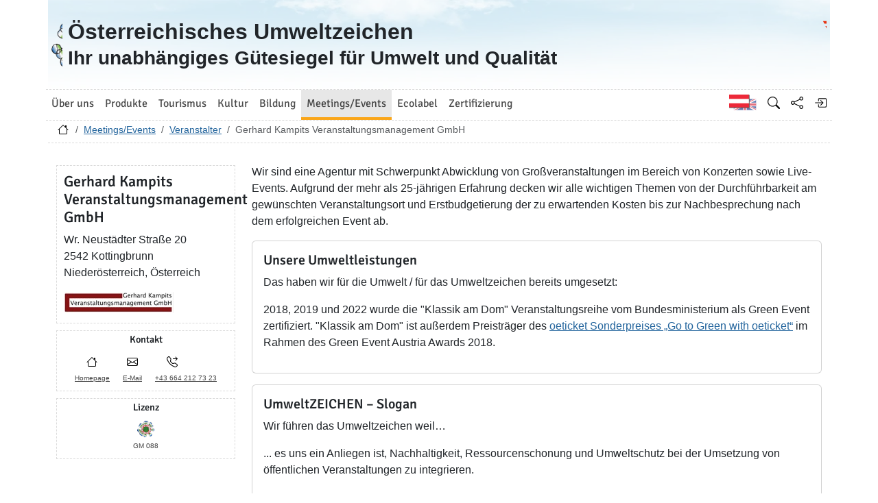

--- FILE ---
content_type: text/html; charset=utf-8
request_url: https://www.umweltzeichen.at/de/green-meetings-und-events/veranstalter?cert_number=GM+088
body_size: 6348
content:
<!DOCTYPE html>
<html lang="de">

<head>
    <meta name="viewport" content="width=device-width, initial-scale=1.0">
    <link rel="alternate" hreflang="de" href="https://www.umweltzeichen.at/de/green-meetings-und-events/veranstalter?cert_number=GM+088"><link rel="alternate" hreflang="en" href="https://www.umweltzeichen.at/en/green-meetings-and-events/organizers?cert_number=GM+088"><meta name="description" content="Unsere hier gelisteten LizenznehmerInnen organisieren und zertifizieren Ihre Veranstaltung - von Kongress bis Sportveranstaltung, von Gala bis B2B Messe - mit dem Österreichischen Umweltzeichen. Eine Übersicht der bisher ausgezeichneten Veranstaltungen und weitere Infos  finden Sie auch unter meetings.umweltzeichen.at ">
    <link rel="shortcut icon" href="/favicon.ico">
    <link rel="apple-touch-icon" href="/site/templates/resources/images/umweltzeichen_57x57.png">
    <link rel="apple-touch-icon" sizes="72x72" href="/site/templates/resources/images/umweltzeichen_72x72.png">
    <link rel="apple-touch-icon" sizes="114x114" href="/site/templates/resources/images/umweltzeichen_114x114.png">

    <title>Gerhard Kampits Veranstaltungsmanagement GmbH ← Green Meeting und Event Professionals ← Meetings/Events ← Umweltzeichen.at</title>
    <link rel="stylesheet" href="/site/templates/resources/dist/main.css?ts=1765561766">
    <script defer src="/site/templates/resources/dist/main.js?ts=1765561766"></script>
    </head>

<body data-imprint-url="" data-script-blocks-url="/de/skript-blocks/" class="webp">
        <header class="container-xl page-header d-flex flex-row">
    <a class="page-header-logo-1 d-flex p-2" href="/">
        <div class="visually-hidden">Zur Startseite</div>
    </a>
    <div class="page-header-text flex-grow-1 p-2 d-flex align-items-center">
        <div>
            Österreichisches Umweltzeichen<br> <small>Ihr unabhängiges Gütesiegel für Umwelt und Qualität</small>
        </div>
    </div>
    <a class="page-header-logo-2 d-flex p-2" href="https://www.bmluk.gv.at/">
        <div class="visually-hidden">Bundesministerium für Land- und Forstwirtschaft, Klima- und Umweltschutz, Regionen und Wasserwirtschaft        </div>
    </a>
        </header>
    <div class="container-xl page-header-navbar-border" role="navigation">
        <nav class="navbar navbar-expand-md navbar-light navbar-uz">
            <button class="navbar-toggler" type="button" data-bs-toggle="collapse" data-bs-target="#main-navbar"
                aria-controls="main-navbar" aria-expanded="false" aria-label="Navigation umschalten">
                <span class="navbar-toggler-icon"></span>
            </button>
            <div class="collapse navbar-collapse" id="main-navbar">
                <ul class="navbar-nav col mr-auto">
                    <li class="nav-item dropdown nav-item-main-1"><a id="navbar-dropdown-1" href="#" class="nav-link" data-toggle="dropdown" role="button" aria-haspopup="true" aria-expanded="false">Über uns</a><div class="dropdown-menu" aria-labelledby="navbar-dropdown-1"><a class="dropdown-item" href="/de/ueber-uns/start">Das Österreichische Umweltzeichen</a>
<a class="dropdown-item" href="/de/ueber-uns/wer-sind-wir/">Wer sind wir?</a>
<a class="dropdown-item" href="/de/ueber-uns/wie-entsteht-eine-umweltzeichen-richtlinie/">Wie entsteht eine Umweltzeichen-Richtlinie?</a>
<a class="dropdown-item" href="/de/ueber-uns/umweltzeichenbeirat">Umweltzeichen-Beirat</a>
<a class="dropdown-item" href="/de/zertifizierung/newsletter-dezember-2025-jahresausklang-umweltzeichen/">Newsletter Dezember 2025 – Jahresausklang mit dem Umweltzeichen</a>
<a class="dropdown-item" href="/de/ueber-uns/anmeldung-zum-newsletter">Anmeldung zum Newsletter</a>
<a class="dropdown-item" href="/de/ueber-uns/kontakt-und-team">Kontakt und Team</a>
<a class="dropdown-item" href="/de/ueber-uns/presse">Presse</a>
<a class="dropdown-item" href="/de/ueber-uns/satzung-für-die-verbandsmarke-umweltzeichen/">Satzung</a>
<a class="dropdown-item" href="/de/ueber-uns/prüferstatuten/">Prüferstatuten</a>
</div></li>
<li class="nav-item dropdown nav-item-main-2"><a id="navbar-dropdown-2" href="#" class="nav-link" data-toggle="dropdown" role="button" aria-haspopup="true" aria-expanded="false">Produkte</a><div class="dropdown-menu" aria-labelledby="navbar-dropdown-2"><a class="dropdown-item" href="/de/produkte/start">Grüne Produkte</a>
<a class="dropdown-item" href="/de/produkte/bau">Bauen, Wohnen</a>
<a class="dropdown-item" href="/de/produkte/haushalt-reinigung">Haushalt, Reinigung</a>
<a class="dropdown-item" href="/de/produkte/büro-papier-druck">Büro, Papier, Druck</a>
<a class="dropdown-item" href="/de/produkte/garten-grünraum">Garten, Grünraum</a>
<a class="dropdown-item" href="/de/produkte/grüne-energie">Grüne Energie</a>
<a class="dropdown-item" href="/de/produkte/finanzprodukte">Finanzprodukte</a>
<a class="dropdown-item" href="/de/produkte/mobilität">Mobilität</a>
<a class="dropdown-item" href="/de/produkte/schuhe-textilien">Schuhe, Textilien</a>
</div></li>
<li class="nav-item dropdown nav-item-main-3"><a id="navbar-dropdown-3" href="#" class="nav-link" data-toggle="dropdown" role="button" aria-haspopup="true" aria-expanded="false">Tourismus</a><div class="dropdown-menu" aria-labelledby="navbar-dropdown-3"><a class="dropdown-item" href="/de/tourismus/nachhaltiger-tourismus">Nachhaltiger Tourismus</a>
<a class="dropdown-item" href="/de/tourismus/reiseveranstalter">Reiseveranstalter</a>
<a class="dropdown-item" href="/de/tourismus/beherbergung-und-hotellerie">Beherbergung, Hotellerie und Privatvermieter</a>
<a class="dropdown-item" href="/de/tourismus/grüne-gastronomie">Gastronomie</a>
<a class="dropdown-item" href="/de/tourismus/catering">Catering</a>
<a class="dropdown-item" href="/de/tourismus/veranstaltungslocations">Veranstaltungslocations</a>
<a class="dropdown-item" href="/de/tourismus/gemeinschaftsverpflegung">Gemeinschaftsverpflegung</a>
<a class="dropdown-item" href="/de/tourismus/schutzhütten">Schutzhütten</a>
<a class="dropdown-item" href="/de/tourismus/campingplätze">Campingplätze</a>
<a class="dropdown-item" href="/de/tourismus/destinationen">Nachhaltige Tourismusdestinationen</a>
</div></li>
<li class="nav-item dropdown nav-item-main-4"><a id="navbar-dropdown-4" href="#" class="nav-link" data-toggle="dropdown" role="button" aria-haspopup="true" aria-expanded="false">Kultur</a><div class="dropdown-menu" aria-labelledby="navbar-dropdown-4"><a class="dropdown-item" href="/de/kultur/kultur">Nachhaltige Kultureinrichtungen</a>
<a class="dropdown-item" href="/de/kultur/museen">Museen</a>
<a class="dropdown-item" href="/de/kultur/theater">Theater</a>
<a class="dropdown-item" href="/de/kultur/kinos">Kinos</a>
<a class="dropdown-item" href="/de/kultur/filmproduktion">Filmproduktion</a>
<a class="dropdown-item" href="/de/tourismus/veranstaltungslocations">Veranstaltungslocations</a>
</div></li>
<li class="nav-item dropdown nav-item-main-5"><a id="navbar-dropdown-5" href="#" class="nav-link" data-toggle="dropdown" role="button" aria-haspopup="true" aria-expanded="false">Bildung</a><div class="dropdown-menu" aria-labelledby="navbar-dropdown-5"><a class="dropdown-item" href="/de/bildung/start">Alles über grüne, nachhaltige Bildung</a>
<a class="dropdown-item" href="/de/bildung/schulen">Schulen</a>
<a class="dropdown-item" href="/de/bildung/bildungseinrichtungen">Bildungseinrichtungen</a>
<a class="dropdown-item" href="/de/bildung/kindergärten">Kindergärten</a>
</div></li>
<li class="nav-item dropdown nav-item-main-6 active"><a id="navbar-dropdown-6" href="#" class="nav-link" data-toggle="dropdown" role="button" aria-haspopup="true" aria-expanded="false">Meetings/Events</a><div class="dropdown-menu" aria-labelledby="navbar-dropdown-6"><a class="dropdown-item" href="/de/green-meetings-und-events/home">Alles über Green Meetings und Events</a>
<a class="dropdown-item active" href="/de/green-meetings-und-events/veranstalter">Veranstalter</a>
<a class="dropdown-item" href="/de/tourismus/catering">Catering</a>
<a class="dropdown-item" href="/de/tourismus/veranstaltungslocations">Veranstaltungslocations</a>
<a class="dropdown-item" href="/de/green-meetings-und-events/seminarhotels">Seminarhotels</a>
<a class="dropdown-item" href="/de/green-meetings-und-events/messestandbau">Messestand- und  Dekorationsbau</a>
<a class="dropdown-item" href="/de/green-meetings-und-events/best-practice">Best Practice</a>
</div></li>
<li class="nav-item dropdown nav-item-main-7"><a id="navbar-dropdown-7" href="#" class="nav-link" data-toggle="dropdown" role="button" aria-haspopup="true" aria-expanded="false">Ecolabel</a><div class="dropdown-menu" aria-labelledby="navbar-dropdown-7"><a class="dropdown-item" href="/de/ecolabel/start">Allgemeines zum Europäischen Umweltzeichen</a>
<a class="dropdown-item" href="/de/ecolabel/living-and-cosmetics">Wohnen und Kosmetik (Ecolabel)</a>
<a class="dropdown-item" href="/de/ecolabel/haushalt-reinigung-ecolabel">Haushalt, Reinigung (Ecolabel)</a>
<a class="dropdown-item" href="/de/ecolabel/büro-papier-druck-ecolabel">Papier und Druck (Ecolabel)</a>
<a class="dropdown-item" href="/de/ecolabel/garten-grünraum-ecolabel">Garten, Grünraum (Ecolabel)</a>
<a class="dropdown-item" href="/de/ecolabel/schuhe-textilien-ecolabel">Textilien (Ecolabel)</a>
<a class="dropdown-item" href="/de/ecolabel/tourismusbetriebe">Tourismusbetriebe (Ecolabel)</a>
<a class="dropdown-item" href="/de/ecolabel/campingplätze">Campingplätze (Ecolabel)</a>
</div></li>
<li class="nav-item dropdown nav-item-main-8"><a id="navbar-dropdown-8" href="#" class="nav-link" data-toggle="dropdown" role="button" aria-haspopup="true" aria-expanded="false">Zertifizierung</a><div class="dropdown-menu" aria-labelledby="navbar-dropdown-8"><a class="dropdown-item" href="/de/zertifizierung/start">Welchen Nutzen habe ich von einer Zertifizierung mit dem Umweltzeichen?</a>
<a class="dropdown-item" href="/de/zertifizierung/richtlinien/">Richtlinien</a>
<a class="dropdown-item" href="/de/zertifizierung/der-weg-zum-umweltzeichen">Antrag stellen</a>
<a class="dropdown-item" href="/de/zertifizierung/gebühren">Gebühren</a>
<a class="dropdown-item" href="/de/zertifizierung/förderungen">Förderungen</a>
<a class="dropdown-item" href="/de/zertifizierung/impressum">Impressum</a>
<a class="dropdown-item" href="/de/zertifizierung/datenschutzinformation/">Datenschutzinformation</a>
<a class="dropdown-item" href="/de/zertifizierung/newsletter-dezember-2025-jahresausklang-umweltzeichen/">Newsletter Dezember 2025 – Jahresausklang mit dem Umweltzeichen</a>
</div></li>
                </ul>
                <ul class="nav col-auto navbar-nav navbar-uz-subnav">
                    <li class="nav-item"><a class="nav-link language-switch language-switch-en" lang="en" href="/en/green-meetings-and-events/organizers?cert_number=GM+088" title="Englisch"><span class="visually-hidden">Englisch</span></a></li>                    <li class="nav-item"><a class="nav-link bi bi-nav bi-search" href='/de/suche'
                            title="Suche"></a></li>
                    <li class="nav-item"><a class="nav-link bi bi-nav bi-share" data-web-command="share-url" href='#'
                            title="Share"></a></li>
                    <li class="nav-item">
                <a href="#" class="nav-link bi bi-nav bi-box-arrow-in-right" data-web-command="log-in" aria-label="Anmelden" title="Anmelden"></a></li>                </ul>
            </div>
        </nav>
    </div>
    <div class="container-xl page-header-breadcrumb">
        <div class="row">
            <nav aria-label="Pfad">
                <ol class="breadcrumb">
                    <li class="breadcrumb-item"><a href="/" title="Zur Startseite"><span class="bi bi-house"></span></a></li><li class="breadcrumb-item"><a href="/de/green-meetings-und-events/home">Meetings/Events</a></li><li class="breadcrumb-item"><a href="/de/green-meetings-und-events/veranstalter">Veranstalter</a></li><li class="breadcrumb-item active">Gerhard Kampits Veranstaltungsmanagement GmbH</li>                </ol>
            </nav>
        </div>
    </div>
    <div class="container-xl ph-0" role="main">
    <div class="row">
    <div class="col-12 col-sm-5 col-md-4 col-lg-3 mt-3">
        <div class="address-container">
            <h3>Gerhard Kampits Veranstaltungsmanagement GmbH</h3>
            Wr. Neust&auml;dter Stra&szlig;e 20<br />2542 Kottingbrunn<br />Nieder&ouml;sterreich, &Ouml;sterreich<br />
                        <div class="mt-3 mb-1">
                <img src="/file/new/acf18e814fd2/logo/Kampits+GMBHLogo.jpeg.jpg" title="Logo Gerhard Kampits Veranstaltungsmanagement GmbH" alt="Logo Gerhard Kampits Veranstaltungsmanagement GmbH" />            </div>
                    </div>


        <div class="icon-options">
            <h5>Kontakt</h5>
            <ul class="icon-options-list">
                                <li><a href="https://www.kampits.com" target="_blank"
                        referrerpolicy="origin-when-cross-origin"><span
                            class="icon-options-symbol icon-options-homepage"></span> <span
                            class="icon-options-text">Homepage</span></a></li>
                                <li><a href="mailto:gerhard@kampits.com"><span
                            class="icon-options-symbol icon-options-email"></span><span
                            class="icon-options-text">E-Mail</span></a></li>
                                <li><a
                        href="tel:%2B436642127323"><span
                            class="icon-options-symbol icon-options-telephone"></span><span class="icon-options-text">
                            +43 664 212 73 23</span></a>
                </li>
                            </ul>
        </div>
                <div class="icon-options">
            <h5>Lizenz</h5>
            <ul class="icon-options-list">
                <li><span class="icon-options-symbol"><img
                            src="/site/templates/resources/images/uz_logo_32x32.png"
                            alt="UZ-Lizenz" title="UZ-Lizenz"
                            width="25" /></span><span
                        class="icon-options-text">GM 088</span></li>
            </ul>
        </div>
        </div><div class="col-12 col-sm-7 col-md-8 col-lg-9 signuser-content ml-1 ml-sm-0 mr-1mr-sm-0"><p>Wir sind eine Agentur mit Schwerpunkt Abwicklung von Gro&szlig;veranstaltungen im Bereich von Konzerten sowie Live-Events. Aufgrund der mehr als 25-j&auml;hrigen Erfahrung decken wir alle wichtigen Themen von der Durchf&uuml;hrbarkeit am gew&uuml;nschten Veranstaltungsort und Erstbudgetierung der zu erwartenden Kosten bis zur Nachbesprechung nach dem erfolgreichen Event ab.</p><div class="card mb-3"><div class="card-body"><h5 class="card-title">Unsere Umweltleistungen</h5><p class="card-text">Das haben wir für die Umwelt / für das Umweltzeichen bereits umgesetzt:</p>
				<p class="card-text"><p>2018,&nbsp;2019 und 2022 wurde die &quot;Klassik am Dom&quot; Veranstaltungsreihe vom Bundesministerium als Green Event zertifiziert. &quot;Klassik am Dom&quot; ist au&szlig;erdem Preistr&auml;ger des&nbsp;<a href="https://www.dioezese-linz.at/news/2018/07/27/klassik-am-dom-als-green-event-ausgezeichnet" target="_blank">oeticket Sonderpreises &bdquo;Go to Green with oeticket&ldquo;</a>&nbsp;im Rahmen des Green Event Austria Awards 2018.&nbsp;</p></p></div></div><div class="card mb-3"><div class="card-body"><h5 class="card-title">UmweltZEICHEN – Slogan</h5><p class="card-text">Wir führen das Umweltzeichen weil…</p>
				<p class="card-text"><p>... es uns ein Anliegen ist,&nbsp;Nachhaltigkeit, Ressourcenschonung und Umweltschutz bei der Umsetzung von &ouml;ffentlichen Veranstaltungen zu integrieren.&nbsp;</p></p></div></div><div class="card mb-3"><div class="card-body"><h5 class="card-title">19 Events</h5><p class="card-text"><div class="search-hits"><div>
				<h5><a href="/de/green-meetings-und-events/veranstalter/event/4q1zc6B8Cp.html">Holiday on Ice HORIZONS</a></h5><p class="search-path"><a href="/de/green-meetings-und-events/veranstalter/event/4q1zc6B8Cp.html">Organisiert von: Wiener Stadthalle Betriebs- und Veranstaltungsgesellschaft m.b.H., Ort: Wiener Stadthalle, Halle D</a><br>8 Veranstaltungen zwischen 22 Januar 2026 und  8 Februar 2026.</p></div><div>
				<h5><a href="/de/green-meetings-und-events/veranstalter/event/CDMbINq60E.html">Klassik am Dom 2025</a></h5><p class="search-path"><a href="/de/green-meetings-und-events/veranstalter/event/CDMbINq60E.html">Organisiert von: COLIN Concert Linz GmbH, Ort: 4020 Linz</a><br>8 Veranstaltungen zwischen  7 Juli 2025 und 10 August 2025.</p></div><div>
				<h5><a href="/de/green-meetings-und-events/veranstalter/event/9PkqhTwlVc.html">Linz Donau Marathon 13. April 2025</a></h5><p class="search-path"><a href="/de/green-meetings-und-events/veranstalter/event/9PkqhTwlVc.html">Organisiert von: LIVA - Linzer Veranstaltungsgesellschaft GmbH, Ort: Innenstadt Linz</a><br>13 April 2025</p></div><div>
				<h5><a href="/de/green-meetings-und-events/veranstalter/event/IogzYOUBki.html">8. Symposium Veranstaltungssicherheit</a></h5><p class="search-path"><a href="/de/green-meetings-und-events/veranstalter/event/IogzYOUBki.html">Organisiert von: WRK Handel und Dienstleistung des Wiener Roten Kreuzes GmbH, Ort: Brucknerhaus Linz</a><br>26 März 2025</p></div><div>
				<h5><a href="/de/green-meetings-und-events/veranstalter/event/hfGWgSQHEY.html">Linz Donau Marathon &ndash; Junior Marathon 12. April 2025</a></h5><p class="search-path"><a href="/de/green-meetings-und-events/veranstalter/event/hfGWgSQHEY.html">Organisiert von: LIVA - Linzer Veranstaltungsgesellschaft mbH, Ort: Neue Eisenbahnbr&uuml;cke</a><br>12 April 2025</p></div><div>
				<h5><a href="/de/green-meetings-und-events/veranstalter/event/hV1xFKTRqI.html">Holiday on Ice NO LIMITS</a></h5><p class="search-path"><a href="/de/green-meetings-und-events/veranstalter/event/hV1xFKTRqI.html">Organisiert von: Wiener Stadthalle Betriebs- und Veranstaltungsgesellschaft m.b.H., Ort: Wiener Stadthalle, Halle D</a><br>8 Veranstaltungen zwischen 16 Januar 2025 und  2 Februar 2025.</p></div><div>
				<h5><a href="/de/green-meetings-und-events/veranstalter/event/Ec8jXMkHnw.html">Linz Donau Marathon &ndash; Kick Off Event 2025</a></h5><p class="search-path"><a href="/de/green-meetings-und-events/veranstalter/event/Ec8jXMkHnw.html">Organisiert von: LIVA Linzer Veranstaltungsgesellschaft mbH, Ort: Oberbank Donau-Forum</a><br>28 Januar 2025</p></div><div>
				<h5><a href="/de/green-meetings-und-events/veranstalter/event/vTsHelDqFa.html">Klassik am Dom 2024</a></h5><p class="search-path"><a href="/de/green-meetings-und-events/veranstalter/event/vTsHelDqFa.html">Organisiert von: COLIN Concert Linz GmbH, Ort: Platz beim Mariendom Linz; Herrenstra&szlig;e / Ecke Ruidigerstra&szlig;e</a><br>7 Veranstaltungen zwischen 11 Juli 2024 und 30 August 2024.</p></div><div>
				<h5><a href="/de/green-meetings-und-events/veranstalter/event/pscOAi6ZQH.html">Linz Donau Marathon 7. April 2024</a></h5><p class="search-path"><a href="/de/green-meetings-und-events/veranstalter/event/pscOAi6ZQH.html">Organisiert von: Linzer Veranstaltungsgesellschaft GmbH, Ort: Innenstadt Linz</a><br> 7 April 2024, 4010</p></div><div>
				<h5><a href="/de/green-meetings-und-events/veranstalter/event/unezg3XmM5.html">Linz Donau Marathon &ndash; Junior Marathon 6. April 2024</a></h5><p class="search-path"><a href="/de/green-meetings-und-events/veranstalter/event/unezg3XmM5.html">Organisiert von: Linzer Veranstaltungsgesellschaft mbH, Ort: Neue Eisenbahnbr&uuml;cke</a><br> 6 April 2024</p></div><div>
				<h5><a href="/de/green-meetings-und-events/veranstalter/event/GgAnyurQZM.html">7. Symposium Veranstaltungssicherheit</a></h5><p class="search-path"><a href="/de/green-meetings-und-events/veranstalter/event/GgAnyurQZM.html">Organisiert von: WRK Handel und Dienstleistung des Wiener Roten Kreuzes GmbH, Ort: Brucknerhaus Linz</a><br>13 März 2024</p></div><div>
				<h5><a href="/de/green-meetings-und-events/veranstalter/event/rHeO0GuZhJ.html">Linz Marathon Kick Off Event 2024</a></h5><p class="search-path"><a href="/de/green-meetings-und-events/veranstalter/event/rHeO0GuZhJ.html">Organisiert von: Linzer Veranstaltungsgesellschaft mbH, Ort: Oberbank Donau-Forum</a><br>25 Januar 2024, 4020 Linz</p></div><div>
				<h5><a href="/de/green-meetings-und-events/veranstalter/event/kiAnHu38B7.html">Holiday on Ice 2024</a></h5><p class="search-path"><a href="/de/green-meetings-und-events/veranstalter/event/kiAnHu38B7.html">Organisiert von: Wiener Stadthalle Betriebs- und Veranstaltungsgesellschaft m.b.H., Ort: Wiener Stadthalle, Halle D</a><br>9 Veranstaltungen zwischen 17 Januar 2024 und 11 Februar 2024. Orte: 1150 Wien, 1150 Wien, 1150 Wien, 1150 Wien, 1150 Wien, 1150 Wien, 1150 Wien, 1150 Wien, 1150 Wien</p></div><div>
				<h5><a href="/de/green-meetings-und-events/veranstalter/event/L64HEYs3Dw.html">Klassik am Dom 2023</a></h5><p class="search-path"><a href="/de/green-meetings-und-events/veranstalter/event/L64HEYs3Dw.html">Organisiert von: COLIN, Concert Linz GmbH, Ort: Platz beim Mariendom Linz; Herrenstra&szlig;e / Ecke Ruidigerstra&szlig;e</a><br>6 Veranstaltungen zwischen 13 Juli 2023 und  9 August 2023. Orte: 4020, 4020, 4020, 4020, 4020, 4020</p></div><div>
				<h5><a href="/de/green-meetings-und-events/veranstalter/event/FqLbCSkZlH.html">6. Symposium Veranstaltungssicherheit</a></h5><p class="search-path"><a href="/de/green-meetings-und-events/veranstalter/event/FqLbCSkZlH.html">Organisiert von: WRK Handel und Dienstleistung des Wiener Roten Kreuzes GmbH, Ort: Brucknerhaus Linz</a><br>22 März 2023, 4010</p></div><div>
				<h5><a href="/de/green-meetings-und-events/veranstalter/event/jE4KD0xRyr.html">Klassik am Dom 2022</a></h5><p class="search-path"><a href="/de/green-meetings-und-events/veranstalter/event/jE4KD0xRyr.html">Organisiert von: COLIN, Concert Linz GmbH, Ort: Platz beim Mariendom Linz; Herrenstrasse Ecke Ruidigerstrasse</a><br>7 Veranstaltungen zwischen  7 Juli 2022 und  4 August 2022. Orte: 4020 Linz, 4020 Linz, 4020 Linz, 4020 Linz, 4020 Linz, 4020 Linz, 4020 Linz</p></div><div>
				<h5><a href="/de/green-meetings-und-events/veranstalter/event/q7C2bFZAvl.html">Symposium Veranstaltungssicherheit</a></h5><p class="search-path"><a href="/de/green-meetings-und-events/veranstalter/event/q7C2bFZAvl.html">Organisiert von: WRK Handel und Dienstleistungen des Wiener Roten Kreuzes GmbH, Ort: Brucknerhaus Linz</a><br>21 März 2022, 4010 Linz</p></div><div>
				<h5><a href="/de/green-meetings-und-events/veranstalter/event/qvc75EXZSN.html">Klassik am Dom 2019</a></h5><p class="search-path"><a href="/de/green-meetings-und-events/veranstalter/event/qvc75EXZSN.html">Organisiert von: COLIN, Concert Linz GmbH, Ort: Platz beim Mariendom Linz; Herrenstrasse Ecke Ruidigerstrasse</a><br>5 Veranstaltungen zwischen  4 Juli 2019 und 23 Juli 2019. Orte: Linz/4020, Linz/4020, Linz/4020, Linz/4020, Linz/4020</p></div><div>
				<h5><a href="/de/green-meetings-und-events/veranstalter/event/L8fSNDmWPQ.html">Klassik am Dom</a></h5><p class="search-path"><a href="/de/green-meetings-und-events/veranstalter/event/L8fSNDmWPQ.html">Organisiert von: COLIN, Concert Linz GmbH, Ort: Platz beim Mariendom Linz; Herrenstrasse Ecke Ruidigerstrasse</a><br>5 Veranstaltungen zwischen 23 Juni 2018 und 13 August 2018. Orte: Linz/4020, Linz/4020, Linz/4020, Linz/4020, Linz/4020</p></div></div></p></div></div><div class="col-12 mt-3 pr-0 row"></div></div><div class="card mb-2"><div class="map-space card-img-top"
		data-uz-filter="{&quot;certId&quot;:146961}"></div></div></div>    <footer class="page-footer">
        <div class="container-xl ph-0">
            <div class="row row-eq-height page-footer-top">
                <div class="col-6 col-lg-3">
                    <div class="card text-center"><div class="card-body">
                    <img src="/site/assets/files/1059/becomelicensee.50x40-ms.jpg" alt="Licenznehmer werden" width="50"
			height="40" loading="lazy">
                    <h4><a class="nav-link" href="/de/zertifizierung/der-weg-zum-umweltzeichen">Lizenznehmer werden</a></h4></div></div></div><div class="col-6 col-lg-3">
                    <div class="card text-center"><div class="card-body">
                    <img src="/site/assets/files/1060/newsletter.50x40-ms.jpg" alt="Newsletter Abo" width="66"
			height="48" loading="lazy">
                    <h4><a class="nav-link" href="#" data-web-command="subscribe-newsletter-dialog">Newsletter Abo</a></h4></div></div></div><div class="col-6 col-lg-3">
                    <div class="card text-center"><div class="card-body">
                    <img src="/site/assets/files/1061/mail.50x40-ms.jpg" alt="Anfrage per E-Mail" width="56"
			height="44" loading="lazy">
                    <h4><a class="nav-link" href="mailto:info@umweltzeichen.at?subject=Anfrage">Anfrage per E-Mail</a></h4></div></div></div><div class="col-6 col-lg-3">
                    <div class="card text-center"><div class="card-body">
                    <img src="/site/assets/files/1062/call.50x40-ms.jpg" alt="Anrufen" width="46"
			height="45" loading="lazy">
                    <h4><a class="nav-link" href="t%3A%2B43171162611656">+43 1 71100 61 1656</a></h4></div></div></div>            </div>
            <div class="row"><div class="col-6 col-lg-3 page-footer-middle"><h4>Quick links</h4><ul>
	<li><a href="/de/produkte/">Produkte</a></li>
	<li><a href="/de/tourismus/">Tourismus</a></li>
	<li><a href="/de/bildung/">Bildung</a></li>
	<li><a href="/de/green-meetings-und-events/">Green Meetings</a></li>
	<li><a href="http://www.umweltzeichen.at/de/ecolabel/start">EU Ecolabel</a></li>
	<li><a href="/de/ueber-uns/presse">Presse</a></li>
	<li><a href="/de/f%C3%BCr-interessierte/impressum">Impressum</a></li>
</ul></div><div class="col-6 col-lg-3 page-footer-middle"><h4>Kooperationspartner</h4><ul>
	<li><a href="https://www.konsument.at/vki" target="_blank" rel="noreferrer noopener">Verein für Konsumenteninformation</a></li>
	<li><a href="https://www.bmb.gv.at/" target="_blank" rel="noreferrer noopener">Bundesministerium für Bildung</a></li>
	<li><a href="http://www.umweltbildung.at/startseite.html" target="_blank" rel="noreferrer noopener">Forum Umweltbildung</a></li>
	<li><a href="http://www.klimabuendnis.at" target="_blank" rel="noreferrer noopener">Klimabündnis Österreich</a></li>
	<li><a href="http://www.ecology.at/" target="_blank" rel="noreferrer noopener">Österreichisches Ökologieinstitut</a></li>
	<li><a href="https://www.umweltberatung.at/">DIE UMWELTBERATUNG</a></li>
	<li><a href="http://www.oegut.at/" target="_blank" rel="noreferrer noopener">ÖGUT</a></li>
	<li><a href="http://www.denkstatt.at" target="_blank" rel="noreferrer noopener">denkstatt</a></li>
	<li><a href="http://www.umweltbundesamt.at/" target="_blank" rel="noreferrer noopener">Umweltbundesamt</a></li>
	<li><a href="http://www.umweltbundesamt.de/" target="_blank" rel="noreferrer noopener">Umweltbundesamt Berlin</a></li>
	<li><a href="http://www.ral-umwelt.de/blauer-engel.html" target="_blank" rel="noreferrer noopener">RAL Deutschland</a> - Blauer Engel</li>
</ul></div><div class="col-6 col-lg-3 page-footer-middle"><h4>Themenbereiche</h4><ul>
	<li><a href="/de/produkte/bau">Bauen und Wohnen</a></li>
	<li><a href="/de/produkte/haushalt-reinigung">Haushalt und Reinigung</a></li>
	<li><a href="/de/produkte/garten-gr%C3%BCnraum">Wohlfühloase Garten</a></li>
	<li><a href="/de/produkte/b%C3%BCro-papier-druck">Büro, Papier &amp; Druck</a></li>
	<li><a href="/de/produkte/gr%C3%BCne-energie-strom-ohne-atom">Grüne Energie</a></li>
	<li><a href="/de/produkte/finanzprodukte">Nachhaltige Finanzprodukte</a></li>
	<li><a href="/de/produkte/mobilit%C3%A4t">Mobilität</a></li>
	<li><a href="/de/produkte/schuhe-textilien">Textilien/Schuhe</a></li>
	<li><a href="/de/tourismus/nachhaltiger-tourismus">Tourismus</a></li>
	<li><a href="/de/bildung/start">Bildung</a></li>
</ul></div><div class="col-6 col-lg-3 page-footer-middle"><h4>Kontakt</h4><h4>Bundesministerium<br />für Land- und Forstwirtschaft, <br />Klima- und Umweltschutz, <br />Regionen und Wasserwirtschaft (BMLUK)</h4>
<p>Stubenbastei 5<br />1010 Wien, Österreich<br />Ombudsstelle - Servicetelefon:BMLUK: <a href="tel:+43800215359">+43 800 500198</a><br /><a href="tel:+431751316799900">Mail:</a> <a href="mailto:info@umweltzeichen.at" target="_blank" rel="noreferrer noopener">info@umweltzeichen.at</a></p></div><div class="page-footer-bottom"><h4>© 2025 Österreichisches Umweltzeichen</h4>
<p><a href="https://www.youtube.com/channel/UCgA691ZZI8uQWyLOEkTl1_w" target="_blank" rel="noreferrer noopener"><img src="/site/assets/files/1058/youtube.png" alt="Youtube" width="24" height="24" /></a></p>
<p><a href="https://www.facebook.com/gruenerleben" target="_blank" rel="noreferrer noopener"><img src="/site/assets/files/1058/facebook_logo.png" alt="Facebook" width="24" height="24" /></a></p>
<p><a title="Instagram" href="https://www.instagram.com/umweltzeichen" target="_blank" rel="noreferrer noopener"><img src="/site/assets/files/1058/insta.png" alt="Instagram" width="24" height="24" /></a></p></div>            </div>
        </div>
    </footer>
    <div id="dynamic-container"></div></body></html>